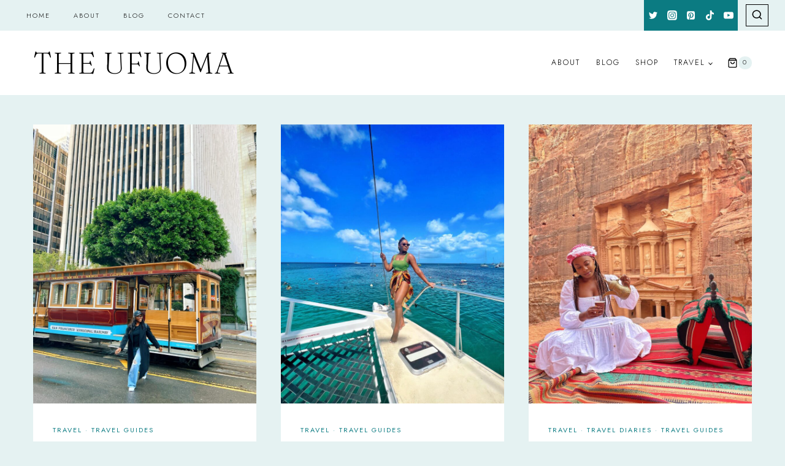

--- FILE ---
content_type: text/html; charset=utf-8
request_url: https://www.google.com/recaptcha/api2/aframe
body_size: 258
content:
<!DOCTYPE HTML><html><head><meta http-equiv="content-type" content="text/html; charset=UTF-8"></head><body><script nonce="MaL2Zt3Mrb8UvUwdGZaALw">/** Anti-fraud and anti-abuse applications only. See google.com/recaptcha */ try{var clients={'sodar':'https://pagead2.googlesyndication.com/pagead/sodar?'};window.addEventListener("message",function(a){try{if(a.source===window.parent){var b=JSON.parse(a.data);var c=clients[b['id']];if(c){var d=document.createElement('img');d.src=c+b['params']+'&rc='+(localStorage.getItem("rc::a")?sessionStorage.getItem("rc::b"):"");window.document.body.appendChild(d);sessionStorage.setItem("rc::e",parseInt(sessionStorage.getItem("rc::e")||0)+1);localStorage.setItem("rc::h",'1769415871916');}}}catch(b){}});window.parent.postMessage("_grecaptcha_ready", "*");}catch(b){}</script></body></html>

--- FILE ---
content_type: text/css
request_url: https://theufuoma.com/wp-content/uploads/hurrytimer/css/50bb380507cd32ff.css?ver=6.8.3
body_size: 396
content:
[class~=hurrytimer-campaign] {
  line-height: normal;
  text-align: center;
  padding: 10px 0;
}
[class~=hurrytimer-campaign] * {
  line-height: normal;
}

.hurryt-loading {
  display: none !important;
}

.hurrytimer-timer {
  display: flex;
  align-items: baseline;
  justify-content: center;
  flex-wrap: wrap;
}

.hurrytimer-timer-digit {
  font-feature-settings: "tnum";
  font-variant-numeric: tabular-nums;
}

.hurrytimer-headline {
  color: #333;
  display: block;
  margin: 5px auto;
  overflow: hidden;
}

.hurrytimer-timer-block {
  position: relative;
  display: flex;
  margin-right: 5px;
  flex-direction: column;
  align-items: center;
  justify-content: center;
  box-sizing: content-box;
  margin-bottom: 10px;
  margin-left: 5px;
}
.hurrytimer-timer-block:last-child {
  margin-right: 0;
}
.hurrytimer-timer-block:first-child {
  margin-left: 0;
}

.hurrytimer-sticky {
  margin: auto !important;
  width: 100%;
  background: #fff;
  left: 0;
  right: 0;
  z-index: 9999;
  position: fixed;
  box-shadow: 1px 1px 2px rgba(0, 0, 0, 0.05);
}
.hurrytimer-sticky.is-off {
  position: relative;
  z-index: 0;
}

.admin-bar:not(.wp-admin) .hurrytimer-sticky {
  z-index: 999999;
}

.hurrytimer-sticky-inner {
  max-width: 1200px;
  margin: auto;
  text-align: center;
  padding-left: 5px;
  padding-right: 5px;
}

.hurrytimer-button {
  display: inline-block;
  text-decoration: none;
  outline: none;
}

.hurrytimer-sticky-close {
  right: 10px;
  position: absolute;
  transform: translateY(-50%);
  top: 50%;
  background: none;
  border: none;
  padding: 0;
  margin: 0;
  width: 13px;
  height: 13px;
  cursor: pointer;
  display: flex;
}
.hurrytimer-sticky-close svg {
  fill: #333;
  width: 100%;
  height: 100%;
}
.hurrytimer-sticky-close:hover {
  opacity: 1;
  background: none;
}
.hurrytimer-campaign-17235{
    text-align: center;
    display: block;
}

.hurrytimer-campaign-17235 .hurrytimer-timer-digit,
.hurrytimer-campaign-17235 .hurrytimer-timer-sep{
    color: #dd3333;
    display: block;
    font-size: 50px;
}

.hurrytimer-campaign-17235 .hurrytimer-timer{
justify-content:center}.hurrytimer-campaign-17235 .hurrytimer-timer-label{
    font-size: 12px;
    color: #000;
    text-transform: uppercase;
    display: block;
}



.hurrytimer-campaign-17235 .hurrytimer-headline{
    font-size: 30px;
    color: #000;
    margin-bottom: 5px;

}

.hurrytimer-campaign-17235 .hurrytimer-button-wrap{
    margin-top: 5px;

}
.hurrytimer-campaign-17235 .hurrytimer-button{
    font-size: 15px;
    color: #fff;
    background-color: #000;
    border-radius: 3px;
    padding: 10px 15px;
}

@media(max-width:425px) {
.hurrytimer-campaign-17235 .hurrytimer-button-wrap,
.hurrytimer-campaign-17235 .hurrytimer-headline
{
    margin-left: 0;
    margin-right: 0;
}
}

.hurrytimer-campaign-15412{
    text-align: center;
    display: block;
}

.hurrytimer-campaign-15412 .hurrytimer-timer-digit,
.hurrytimer-campaign-15412 .hurrytimer-timer-sep{
    color: #dd3333;
    display: block;
    font-size: 35px;
}

.hurrytimer-campaign-15412 .hurrytimer-timer{
justify-content:center}.hurrytimer-campaign-15412 .hurrytimer-timer-label{
    font-size: 12px;
    color: #000;
    text-transform: uppercase;
    display: block;
}



.hurrytimer-campaign-15412 .hurrytimer-headline{
    font-size: 30px;
    color: #dd3333;
    margin-bottom: 5px;

}

.hurrytimer-campaign-15412 .hurrytimer-button-wrap{
    margin-top: 5px;

}
.hurrytimer-campaign-15412 .hurrytimer-button{
    font-size: 15px;
    color: #fff;
    background-color: #000;
    border-radius: 3px;
    padding: 10px 15px;
}

@media(max-width:425px) {
.hurrytimer-campaign-15412 .hurrytimer-button-wrap,
.hurrytimer-campaign-15412 .hurrytimer-headline
{
    margin-left: 0;
    margin-right: 0;
}
}

.hurrytimer-campaign-15262{
    text-align: center;
    display: block;
}

.hurrytimer-campaign-15262 .hurrytimer-timer-digit,
.hurrytimer-campaign-15262 .hurrytimer-timer-sep{
    color: #dd3333;
    display: block;
    font-size: 49px;
}

.hurrytimer-campaign-15262 .hurrytimer-timer{
justify-content:center}.hurrytimer-campaign-15262 .hurrytimer-timer-label{
    font-size: 12px;
    color: #000000;
    text-transform: uppercase;
    display: block;
}



.hurrytimer-campaign-15262 .hurrytimer-headline{
    font-size: 44px;
    color: #bad0f6;
    margin-bottom: 5px;

}

.hurrytimer-campaign-15262 .hurrytimer-button-wrap{
    margin-top: 5px;

}
.hurrytimer-campaign-15262 .hurrytimer-button{
    font-size: 15px;
    color: #fff;
    background-color: #000;
    border-radius: 3px;
    padding: 10px 15px;
}

@media(max-width:425px) {
.hurrytimer-campaign-15262 .hurrytimer-button-wrap,
.hurrytimer-campaign-15262 .hurrytimer-headline
{
    margin-left: 0;
    margin-right: 0;
}
}